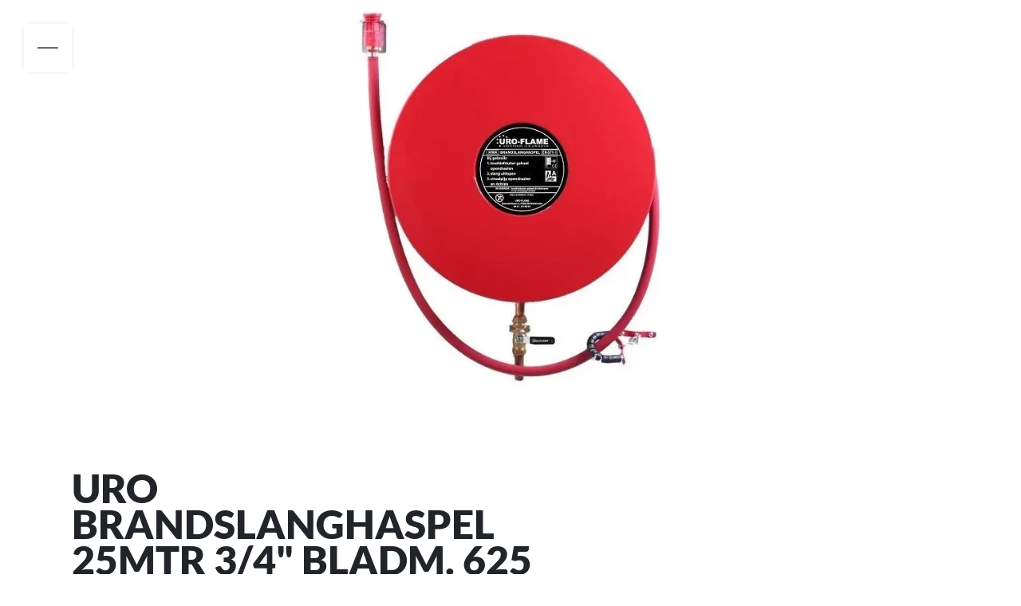

--- FILE ---
content_type: text/html; charset=UTF-8
request_url: https://installatiepunt.nl/product/uro-brandslanghaspel-25mtr-3-4-bladm-625-excl-m-set-1
body_size: 3313
content:
<!DOCTYPE html><html
lang="nl"><head><meta
charset="utf-8"><meta
http-equiv="Content-Type" content="text/html; charset=UTF-8"><meta
name="description" content="Lees alles over het product Uro brandslanghaspel 25mtr 3/4&amp;#34; bladm. 625 excl. m-set van Uro-Flame B.V. op InstallatiePunt."><meta
name="author" content="XYTO Media B.V."><link
rel="preconnect" href="https://www.google-analytics.com"><link
rel="preload" as="font" type="font/woff" href="https://installatiepunt.nl/css/fonts/Lato/Lato-Black.woff" crossorigin="anonymous"><link
rel="preload" as="font" type="font/woff2" href="https://installatiepunt.nl/css/fonts/Lato/Lato-Black.woff2" crossorigin="anonymous"><link
rel="preload" as="font" type="font/woff" href="https://installatiepunt.nl/css/fonts/Lato/Lato-Bold.woff" crossorigin="anonymous"><link
rel="preload" as="font" type="font/woff2" href="https://installatiepunt.nl/css/fonts/Lato/Lato-Bold.woff2" crossorigin="anonymous"><link
rel="preload" as="font" type="font/woff" href="https://installatiepunt.nl/css/fonts/Lato/Lato-Regular.woff" crossorigin="anonymous"><link
rel="preload" as="font" type="font/woff2" href="https://installatiepunt.nl/css/fonts/Lato/Lato-Regular.woff2" crossorigin="anonymous"><link
rel="preload" as="font" type="font/woff" href="https://installatiepunt.nl/css/fonts/BornReady/BornReady-Regular.woff" crossorigin="anonymous"><link
rel="preload" as="font" type="font/woff2" href="https://installatiepunt.nl/css/fonts/BornReady/BornReady-Regular.woff2" crossorigin="anonymous"><link
rel="preload" as="font" type="font/woff" href="https://installatiepunt.nl/css/fonts/fontawesome/fa-brands-400.woff" crossorigin="anonymous"><link
rel="preload" as="font" type="font/woff2" href="https://installatiepunt.nl/css/fonts/fontawesome/fa-brands-400.woff2" crossorigin="anonymous"><link
rel="preload" as="font" type="font/woff" href="https://installatiepunt.nl/css/fonts/fontawesome/fa-solid-900.woff" crossorigin="anonymous"><link
rel="preload" as="font" type="font/woff2" href="https://installatiepunt.nl/css/fonts/fontawesome/fa-solid-900.woff2" crossorigin="anonymous"><link
rel="canonical" href="https://installatiepunt.nl/product/uro-brandslanghaspel-25mtr-3-4-bladm-625-excl-m-set-1"><meta
name="viewport" content="width=device-width, initial-scale=1, shrink-to-fit=no"><link
rel="icon" type="image/x-icon" href="https://installatiepunt.nl/favicon.ico"><title>Alles over Uro brandslanghaspel 25mtr 3/4&#34; bladm. 625 excl. m-set | InstallatiePunt</title><base
href="https://installatiepunt.nl/"> <script>var rootURL='https://installatiepunt.nl/';</script><link
type="text/css" href="https://installatiepunt.nl/css/libs-installatiepunt.min.css?1698916142" rel="stylesheet" media="screen"><link
rel="preconnect" href="https://www.google-analytics.com/"> <script async="async" src="https://www.googletagmanager.com/gtag/js?id=G-VSZETCVZ8T"></script><script>window.dataLayer=window.dataLayer||[];function gtag(){dataLayer.push(arguments);}
gtag('js',new Date());gtag('config','G-VSZETCVZ8T');</script> </head><body> <script type="text/javascript">var platforms=['https://installatiepunt.nl'];</script><svg
class="template" display="none"><symbol
id="menu" x="0px" y="0px" viewBox="0 0 512 512"><line
class="stroke" x1="36" y1="256" x2="476" y2="256"></line><line
class="stroke" x1="36" y1="156" x2="476" y2="156"></line><line
class="stroke" x1="36" y1="356" x2="476" y2="356"></line></symbol><symbol
id="account" x="0px" y="0px" viewBox="0 0 512 512"><circle
class="stroke" cx="256" cy="182.67" r="146.67"></circle><path
class="stroke" d="M456,476c0-59.09-47.91-107-107-107"></path><path
class="stroke" d="M56,476c0-59.09,47.91-107,107-107"></path></symbol><symbol
id="close" x="0px" y="0px" viewBox="0 0 512 512"><line
class="stroke" x1="46" y1="46" x2="466" y2="466"></line><line
class="stroke" x1="46" y1="466" x2="466" y2="46"></line></symbol><symbol
id="minus" x="0px" y="0px" viewBox="0 0 512 512"><line
class="stroke" x1="36" y1="256" x2="476" y2="256"></line></symbol><symbol
id="enlarge" x="0px" y="0px" viewBox="0 0 512 512"><line
class="stroke" x1="36" y1="256" x2="476" y2="256"></line><line
class="stroke" x1="256" y1="36" x2="256" y2="476"></line></symbol><symbol
id="search_glass" x="0px" y="0px" viewBox="0 0 512 512"><circle
class="stroke" cx="202.67" cy="202.67" r="146.67"></circle><line
class="stroke" x1="466" y1="466" x2="306.07" y2="306.07"></line></symbol><symbol
id="search_enter" x="0px" y="0px" viewBox="0 0 512 512"><path
class="stroke" d="M270,98.5h81c57.99,0,105,47.01,105,105s-47.01,105-105,105H64"></path><polyline
class="stoke" points="169,413.5 64,308.5 169,203.5"></polyline></symbol><symbol
id="external_link" x="0px" y="0px" viewBox="0 0 512 512"><polygon
class="fill" points="476,186 476,36 326,36" style="fill: currentColor;"></polygon><line
class="stroke" x1="431" y1="81" x2="256" y2="256"></line><path
class="stroke" d="M456,256v160c0,22.09-17.91,40-40,40H96c-22.09,0-40-17.91-40-40V96c0-22.09,17.91-40,40-40h160"></path></symbol><symbol
id="external_file" x="0px" y="0px" viewBox="0 0 512 512"><path
class="stroke" d="M406,416c0,22.09-17.91,40-40,40H146c-22.09,0-40-17.91-40-40V96c0-22.09,17.91-40,40-40h140l120,120V416z"></path><path
class="stroke" d="M396,176h-69.6c-22.22,0-40.4-18-40.4-40V66"></path></symbol><symbol
id="external_video" x="0px" y="0px" viewBox="0 0 512 512"><rect
class="stroke" x="56" y="86" width="400" height="340"></rect><polygon
class="stroke" points="341,256 191,169.4 191,342.6"></polygon></symbol><symbol
id="filter" x="0px" y="0px" viewBox="0 0 512 512"><polygon
points="106,56 216,166 216,442 296,392 296,166 416,56 "></polygon></symbol><defs><clipPath
id="path1" clipPathUnits="objectBoundingBox"><path
d="M0,0.44c0,0.3,0.6,0.7,0.8,0.5S1,0,0.7,0C0.4,0,0,0.3,0,0.44z"></path></clipPath></defs><symbol
id="onetwobuild" x="0px" y="0px" viewBox="0 0 63 32"><path
d="M24.4692 25.6781L24.4898 25.0248C24.449 24.4456 24.6163 23.8709 24.9623 23.4015C25.3731 22.8943 25.9894 22.4722 27.6575 22.0055L34.0218 20.1672L37.962 2.40075H24.1898C21.0632 2.40075 19.2595 2.86337 18.1912 3.91849C16.7778 5.35912 16.1369 7.59921 16.178 12.8464H24.8061C24.8061 11.0689 24.9787 10.0057 25.406 9.59986C25.8333 9.19404 26.3058 9.09259 27.8054 9.09259H29.7324C31.232 9.09259 31.7867 9.13317 32.1729 9.47405C32.5591 9.81494 32.5838 10.4034 32.5838 10.9512C32.6275 11.5967 32.485 12.2411 32.1729 12.8098C31.873 13.2156 31.4046 13.5728 29.2969 14.1652L22.0574 16.1943C19.8306 16.8314 18.2446 17.7161 17.1723 19.2379C15.8657 21.0884 15.4549 23.1621 15.4549 27.6382V31.9601H31.4128L32.7728 25.6781H24.4692Z" fill="#FF4B3C"></path><path
d="M12.9041 2.40075H6.54054L0 4.82039V11.6652L4.44543 10.1915V31.9601H8.64388L12.9041 12.8425V2.40075Z" fill="#004F9F"></path><path
d="M62.9996 24.0689C62.9996 26.9773 62.1849 28.9216 60.8408 30.272C59.6188 31.4923 58.0465 31.9601 55.6351 31.9601H35.4112L36.6088 26.0133H38.5436L42.2747 8.98622H40.458L41.8307 2.40075H55.7003C58.3235 2.40075 59.6758 2.86446 60.8204 4.00339C62.1727 5.39858 62.7226 7.42425 62.7226 9.69805C62.7226 14.1724 61.0933 15.9866 58.0669 16.8286V16.914C61.3255 17.7275 63.02 19.2366 63.02 24.0486M51.9325 14.087C52.6535 14.087 52.9508 14.0463 53.2034 13.7901C53.5007 13.4525 53.7125 12.8627 53.7125 11.3861C53.7125 9.90957 53.5414 9.40518 53.2441 9.10825C53.0323 8.89673 52.7349 8.77064 51.9325 8.77064H47.2156V14.087H51.9325ZM47.236 25.5658H52.0628C52.8205 25.5658 53.1626 25.4804 53.4559 25.1875C53.7492 24.8947 53.9651 24.5937 53.9651 22.6534C53.9651 20.7132 53.794 20.3755 53.4559 20.0379C53.1178 19.7003 52.8205 19.6596 52.0628 19.6596H47.2156L47.236 25.5658Z" fill="#004F9F"></path></symbol><symbol
id="onetwobuild_black" x="0px" y="0px" viewBox="0 0 62 32"><path
d="M24.4692 25.6781L24.4898 25.0248C24.449 24.4456 24.6163 23.8709 24.9623 23.4015C25.3731 22.8943 25.9894 22.4722 27.6575 22.0055L34.0218 20.1672L37.962 2.40075H24.1898C21.0632 2.40075 19.2595 2.86337 18.1912 3.91849C16.7778 5.35912 16.1369 7.59921 16.178 12.8464H24.8061C24.8061 11.0689 24.9787 10.0057 25.406 9.59986C25.8333 9.19404 26.3058 9.09259 27.8054 9.09259H29.7324C31.232 9.09259 31.7867 9.13317 32.1729 9.47405C32.5591 9.81494 32.5838 10.4034 32.5838 10.9512C32.6275 11.5967 32.485 12.2411 32.1729 12.8098C31.873 13.2156 31.4046 13.5728 29.2969 14.1652L22.0574 16.1943C19.8306 16.8314 18.2446 17.7161 17.1723 19.2379C15.8657 21.0884 15.4549 23.1621 15.4549 27.6382V31.9601H31.4128L32.7728 25.6781H24.4692Z" fill="#000000"></path><path
d="M12.9041 2.40075H6.54054L0 4.82039V11.6652L4.44543 10.1915V31.9601H8.64388L12.9041 12.8425V2.40075Z" fill="#000000"></path><path
d="M62.9996 24.0689C62.9996 26.9773 62.1849 28.9216 60.8408 30.272C59.6188 31.4923 58.0465 31.9601 55.6351 31.9601H35.4112L36.6088 26.0133H38.5436L42.2747 8.98622H40.458L41.8307 2.40075H55.7003C58.3235 2.40075 59.6758 2.86446 60.8204 4.00339C62.1727 5.39858 62.7226 7.42425 62.7226 9.69805C62.7226 14.1724 61.0933 15.9866 58.0669 16.8286V16.914C61.3255 17.7275 63.02 19.2366 63.02 24.0486M51.9325 14.087C52.6535 14.087 52.9508 14.0463 53.2034 13.7901C53.5007 13.4525 53.7125 12.8627 53.7125 11.3861C53.7125 9.90957 53.5414 9.40518 53.2441 9.10825C53.0323 8.89673 52.7349 8.77064 51.9325 8.77064H47.2156V14.087H51.9325ZM47.236 25.5658H52.0628C52.8205 25.5658 53.1626 25.4804 53.4559 25.1875C53.7492 24.8947 53.9651 24.5937 53.9651 22.6534C53.9651 20.7132 53.794 20.3755 53.4559 20.0379C53.1178 19.7003 52.8205 19.6596 52.0628 19.6596H47.2156L47.236 25.5658Z" fill="#000000"></path></symbol><symbol
id="play_vimeo" x="0px" y="0px" viewBox="0 0 24 24"><path
d="M19 12C19 12.3557 18.8111 12.6846 18.5039 12.8638L6.50387 19.8638C6.19458 20.0442 5.81243 20.0455 5.50194 19.8671C5.19145 19.6888 5 19.3581 5 19L5 5C5 4.64193 5.19145 4.3112 5.50194 4.13286C5.81243 3.95452 6.19458 3.9558 6.50387 4.13622L18.5039 11.1362C18.8111 11.3154 19 11.6443 19 12Z" fill="white"></path></symbol><symbol
id="play_youtube" x="0px" y="0px" viewBox="0 0 68 48"><path
d="M66.52,7.74c-0.78-2.93-2.49-5.41-5.42-6.19C55.79,.13,34,0,34,0S12.21,.13,6.9,1.55 C3.97,2.33,2.27,4.81,1.48,7.74C0.06,13.05,0,24,0,24s0.06,10.95,1.48,16.26c0.78,2.93,2.49,5.41,5.42,6.19 C12.21,47.87,34,48,34,48s21.79-0.13,27.1-1.55c2.93-0.78,4.64-3.26,5.42-6.19C67.94,34.95,68,24,68,24S67.94,13.05,66.52,7.74z" fill="#f00"></path><path
d="M 45,24 27,14 27,34" fill="#fff"></path></symbol></svg><div
class="content">
<a
href="#" onclick="goBack(); return false;" class="button-close" data-goback="https://installatiepunt.nl/producten/"><svg
class="thirty"><use
xmlns:xlink="http://www.w3.org/1999/xlink" xlink:href="#minus"></use></svg></a><div
class="hero image lazyload" data-bgset="https://installatiepunt.nl/images/product/65f16e06eb342_6159_1200_800.webp [type:image/webp] | https://installatiepunt.nl/images/product/65f16e06eb342_6159_1200_800.jpg" style="background-position:50% 50%;"></div><div
class="container-fluid page page-product"><div
class="page-cols"><div
class="col col-content"><div
class="title-box"><h1 class="dont-break-out">Uro brandslanghaspel 25mtr 3/4" bladm. 625 excl. m-set</h1></div><div
class="paragraph intro"><p>Uro brandslanghaspel 25mtr 3/4" bladm. 625 excl. m-set</p></div><div
class="text-columns"><div
class="paragraph"><p>Uro brandslanghaspel 25mtr 3/4"</p><p>Voorzien van slang en Urojet-straalpijp.</p><p>Slangopname : 25 meter 3/4".</p><p>Bladdiameter: 625 mm.</p><p>Inbouwdiepte: 127 mm.</p><p>Werkdruk : max. 12 bar.</p><p>Garantie kunststof haspelkern 10 jaar.</p><p>+ geheel conform NEN-EN 671-1 en EN 694</p><p>+ goedgekeurd door KIWA, voorzien van CE-keur</p><p>Exclusief montageset.</p></div><div
class="published"><div>
<span
class="tag">Gepubliceerd op</span><span
class="name">25 februari 2019 om 0:00</span></div></div></div></div><div
class="col col-card"></div></div></div></div> <script src="https://installatiepunt.nl/js/libs.min.js" defer></script> </body></html>